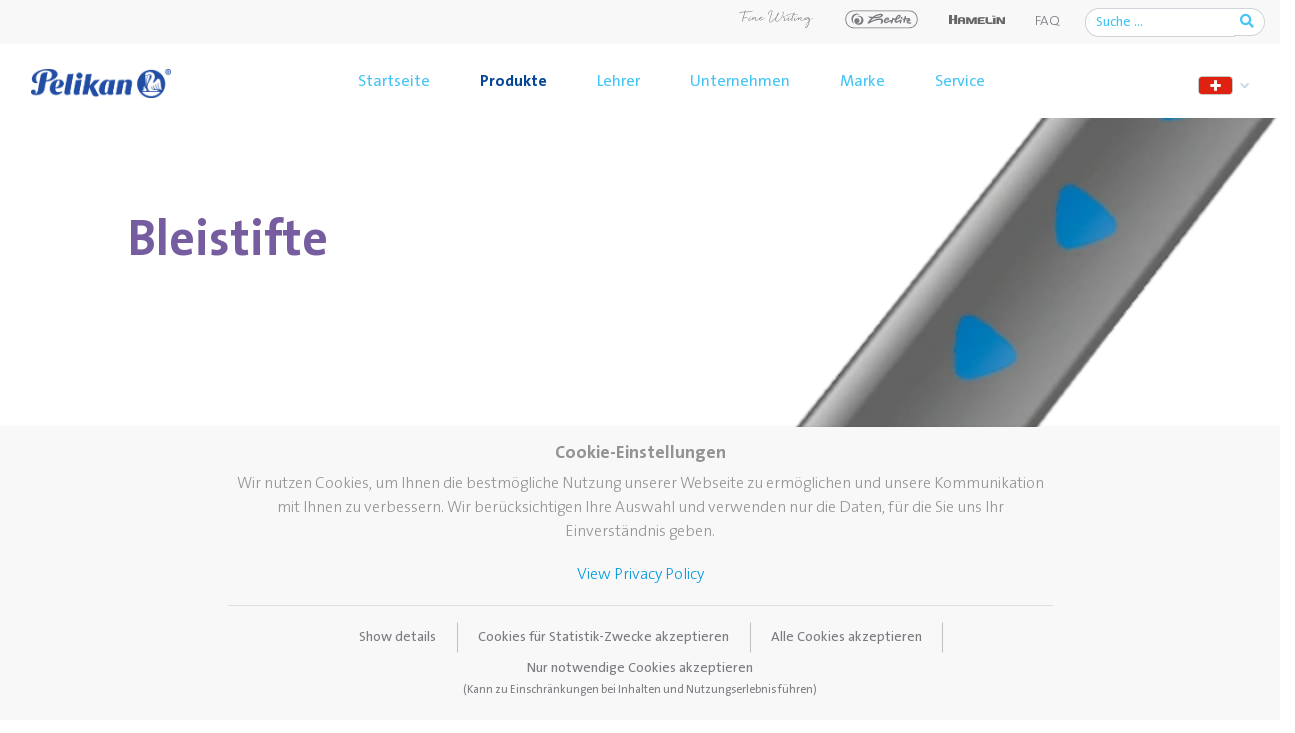

--- FILE ---
content_type: text/html; charset=utf-8
request_url: https://www.pelikan.com/de-ch/produkte/schreiben/2384-bleistifte.html
body_size: 87218
content:
<!DOCTYPE html>
<html xmlns="http://www.w3.org/1999/xhtml" xml:lang="de-ch" lang="de-ch" dir="ltr">
<head>

    <meta charset="utf-8">
    <meta name="viewport" content="width=device-width, initial-scale=1, shrink-to-fit=no">
        <base href="https://www.pelikan.com/de-ch/produkte/schreiben/2384-bleistifte.html" />
	<meta http-equiv="content-type" content="text/html; charset=utf-8" />
	<meta name="og:description" content="Bleistifte&amp;nbsp;

Bleistifte sind aus unserem Alltag nicht mehr wegzudenken. Wir haben diese wichtigen Werkzeuge in den unterschiedlichsten Ausführungen, Designs und Härtegrade im Sortiment


&amp;nbsp;" />
	<meta name="og:image" content="https://www.www.pelikan.com/images/category/writing/product/subcategory/pencil.webp" />
	<meta name="og:type" content="website" />
	<meta name="og:site_name" content="Pelikan" />
	<meta name="og:locale" content="de-ch" />
	<meta name="og:title" content="Bleistifte - Pelikan" />
	<meta name="og:url" content="https://www.pelikan.com/de-ch/produkte/schreiben/2384-bleistifte.html" />
	<meta name="description" content="Pelikan - a strong brand at your side. Edles Schreiben Design Schreibgeräte Schreiben Malen &amp; Basteln Büroprodukte Ersatzteile &amp; Zubehör Twist Lehrer-Portal Pelikan Group..." />
	<title>Bleistifte - Pelikan</title>
	<link href="/de-ch/produkte/schreiben/2384-bleistifte.feed?type=rss" rel="alternate" type="application/rss+xml" title="RSS 2.0" />
	<link href="/de-ch/produkte/schreiben/2384-bleistifte.feed?type=atom" rel="alternate" type="application/atom+xml" title="Atom 1.0" />
	<link href="https://www.pelikan.com/fr-lu/produits/coloriage-peinture/fournitures-et-accessoires-de-coloriage/3274-pinceaux.html" rel="alternate" hreflang="fr-LU" />
	<link href="https://www.pelikan.com/de/produkte/malen/4087-pinsel.html" rel="alternate" hreflang="de-DE" />
	<link href="https://www.pelikan.com/fr-ch/produits/coloriage-peinture/fournitures-et-accessoires-de-coloriage/3357-pinceaux.html" rel="alternate" hreflang="fr-CH" />
	<link href="https://www.pelikan.com/cs/produkty/psani/1721-tuzky.html" rel="alternate" hreflang="cs-CZ" />
	<link href="https://www.pelikan.com/nl-be/producten-nl-be/kleuren-schilderen/kleurbenodigdheden-accessoires/3446-penselen.html" rel="alternate" hreflang="nl-BE" />
	<link href="https://www.pelikan.com/de-ch/produkte/schreiben/2384-bleistifte.html" rel="alternate" hreflang="de-CH" />
	<link href="https://www.pelikan.com/de-at/produkte/schreiben/2457-bleistifte.html" rel="alternate" hreflang="de-AT" />
	<link href="https://www.pelikan.com/fr-be/produits/coloriage-peinture/fournitures-et-accessoires-de-coloriage/3135-pinceaux.html" rel="alternate" hreflang="fr-BE" />
	<link href="https://www.pelikan.com/co/productos/escritura/1431-lapices-de-grafito.html" rel="alternate" hreflang="es-CO" />
	<link href="https://www.pelikan.com/es/productos/escritura/417-lapices.html" rel="alternate" hreflang="es-ES" />
	<link href="https://www.pelikan.com/fr/produits/ecriture/3189-crayons.html" rel="alternate" hreflang="fr-FR" />
	<link href="https://www.pelikan.com/it/prodotti/colorare-e-dipingere/articoli-e-accessori-per-colorare/1882-pennelli.html" rel="alternate" hreflang="it-IT" />
	<link href="https://www.pelikan.com/hu/termekek/iroszerek/1651-ceruzak.html" rel="alternate" hreflang="hu-HU" />
	<link href="https://www.pelikan.com/nl/producten/kleuren-schilderen/kleurbenodigdheden-accessoires/3515-penselen.html" rel="alternate" hreflang="nl-NL" />
	<link href="https://www.pelikan.com/pl/products-pl/artykuly-pismienne/2067-olowki.html" rel="alternate" hreflang="pl-PL" />
	<link href="https://www.pelikan.com/ro/produse/instrumente-de-scris/2546-creioane.html" rel="alternate" hreflang="ro-RO" />
	<link href="https://www.pelikan.com/ae/products-ae/writing/593-pencils.html" rel="alternate" hreflang="en-AE" />
	<link href="/templates/pelikan/favicon.ico" rel="shortcut icon" type="image/vnd.microsoft.icon" />
	<link href="https://www.pelikan.com/de-ch/search.opensearch?id=2384" rel="search" title="Suchen Pelikan" type="application/opensearchdescription+xml" />
	<link href="/plugins/system/jce/css/content.css?badb4208be409b1335b815dde676300e" rel="stylesheet" type="text/css" />
	<link href="/modules/mod_ext_owl_carousel_images/sl/assets/owl.carousel.min.css" rel="stylesheet" type="text/css" />
	<link href="/modules/mod_ext_owl_carousel_images/sl/assets/owl.theme.default.min.css" rel="stylesheet" type="text/css" />
	<link href="https://cdnjs.cloudflare.com/ajax/libs/font-awesome/5.15.2/css/all.min.css" rel="stylesheet" type="text/css" />
	<link href="https://cdn.jsdelivr.net/gh/fancyapps/fancybox@3.5.7/dist/jquery.fancybox.min.css" rel="stylesheet" type="text/css" />
	<link href="/templates/pelikan/css/bootstrap.min.css" rel="stylesheet" type="text/css" />
	<link href="https://unpkg.com/aos@2.3.1/dist/aos.css" rel="stylesheet" type="text/css" />
	<link href="/templates/pelikan/css/company_master.css?v_002" rel="stylesheet" type="text/css" />
	<link href="/templates/pelikan/css/master.css?v_001" rel="stylesheet" type="text/css" />
	<link href="/templates/pelikan/css/tools.css?v_004" rel="stylesheet" type="text/css" />
	<link href="/templates/pelikan/css/cookies.css?efd8a57f54b0ae5fb1c504522928f152" rel="stylesheet" type="text/css" />
	<link href="/media/plg_system_eprivacy/css/definitions.min.css?efd8a57f54b0ae5fb1c504522928f152" rel="stylesheet" type="text/css" />
	<script type="application/json" class="joomla-script-options new">{"csrf.token":"aec90476281654133a021745ad48a89a","system.paths":{"root":"","base":""},"joomla.jtext":{"PLG_SYS_EPRIVACY_JSMESSAGE":"By clicking OK, you are accepting cookies.","PLG_SYS_EPRIVACY_MESSAGE":"<h4>Cookie-Einstellungen<\/h4><p>Wir nutzen Cookies, um Ihnen die bestm\u00f6gliche Nutzung unserer Webseite zu erm\u00f6glichen und unsere Kommunikation mit Ihnen zu verbessern. Wir ber\u00fccksichtigen Ihre Auswahl und verwenden nur die Daten, f\u00fcr die Sie uns Ihr Einverst\u00e4ndnis geben.<\/p>","PLG_SYS_EPRIVACY_TH_COOKIENAME":"Cookie Name","PLG_SYS_EPRIVACY_TH_COOKIEDOMAIN":"Domain","PLG_SYS_EPRIVACY_TH_COOKIEDESCRIPTION":"Description","PLG_SYS_EPRIVACY_TD_SESSIONCOOKIE":"Session Cookie","PLG_SYS_EPRIVACY_TD_SESSIONCOOKIE_DESC":"The session cookie is required for authentication, preference tracking, and other necessary functions to fully engage with this website.  The name of the session cookie is randomly generated.","PLG_SYS_EPRIVACY_POLICYTEXT":"View Privacy Policy","PLG_SYS_EPRIVACY_LAWLINK_TEXT":"View e-Privacy Directive Documents","PLG_SYS_EPRIVACY_GDPRLINK_TEXT":"View GDPR Documents","PLG_SYS_EPRIVACY_AGREE":"Alle Cookies akzeptieren","PLG_SYS_EPRIVACY_DECLINE":"I decline","PLG_SYS_EPRIVACY_CONFIRMUNACCEPT":"Performing this action will remove all cookies set by this website.  Third party cookies will no longer communicate to their parent sites, but cannot be removed by this website and must be removed by other means.\n\nAre you sure you want to disable and remove cookies?"},"plg_system_eprivacy":{"displaytype":"ribbon","autoopen":true,"accepted":false,"root":"\/index.php","cookies":{"sessioncookie":false,"accepted":[]},"cookie":{"domain":".www.pelikan.com","path":null},"loginlinks":[],"country":"not detected","cookieregex":[],"policyurl":"\/de-ch\/pelikan\/privacy-policy.html","policytarget":"_blank","agreeclass":"","declineclass":"","lawlink":["https:\/\/eur-lex.europa.eu\/LexUriServ\/LexUriServ.do?uri=CELEX:32002L0058:DE:NOT","https:\/\/eur-lex.europa.eu\/legal-content\/DE\/TXT\/HTML\/?uri=CELEX:32016R0679"]}}</script>
	<script src="/media/jui/js/jquery.min.js?efd8a57f54b0ae5fb1c504522928f152" type="text/javascript"></script>
	<script src="/media/jui/js/jquery-noconflict.js?efd8a57f54b0ae5fb1c504522928f152" type="text/javascript"></script>
	<script src="/media/jui/js/jquery-migrate.min.js?efd8a57f54b0ae5fb1c504522928f152" type="text/javascript"></script>
	<script src="/media/system/js/caption.js?efd8a57f54b0ae5fb1c504522928f152" type="text/javascript"></script>
	<script src="/templates/pelikan/js/popper.min.js" type="text/javascript"></script>
	<script src="/templates/pelikan/js/bootstrap.min.js" type="text/javascript"></script>
	<script src="https://unpkg.com/aos@2.3.1/dist/aos.js" type="text/javascript"></script>
	<script src="https://cdn.jsdelivr.net/npm/sweetalert2@10" type="text/javascript"></script>
	<script src="https://cdn.jsdelivr.net/gh/fancyapps/fancybox@3.5.7/dist/jquery.fancybox.min.js" type="text/javascript"></script>
	<script src="/modules/mod_ext_owl_carousel_images/sl/owl.carousel.min.js" type="text/javascript"></script>
	<script src="/templates/pelikan/js/libs/mask/inputmask.min.js" type="text/javascript"></script>
	<script src="/templates/pelikan/js/libs/mask/bindings/inputmask.binding.min.js" type="text/javascript"></script>
	<script src="/templates/pelikan/js/master.min.js?v_002" type="text/javascript"></script>
	<script src="/media/plg_system_eprivacy/js/base64.min.js?efd8a57f54b0ae5fb1c504522928f152" type="text/javascript"></script>
	<script src="/media/plg_system_eprivacy/js/eprivacy.class.min.js?efd8a57f54b0ae5fb1c504522928f152" type="text/javascript"></script>
	<script src="/media/system/js/core.js?efd8a57f54b0ae5fb1c504522928f152" type="text/javascript"></script>
	<script src="/media/jui/js/jquery.autocomplete.min.js" type="text/javascript"></script>
	<!--[if lt IE 9]><script src="/media/system/js/html5fallback.js?efd8a57f54b0ae5fb1c504522928f152" type="text/javascript"></script><![endif]-->
	<script type="text/javascript">
jQuery(window).on('load',  function() {
				new JCaption('img.caption');
			});
jQuery(document).ready(function() {
	var value, searchword = jQuery('#mod-i-search-bottom');

		// Set the input value if not already set.
		if (!searchword.val())
		{
			searchword.val('Suche ...');
		}

		// Get the current value.
		value = searchword.val();

		// If the current value equals the default value, clear it.
		searchword.on('focus', function()
		{	var el = jQuery(this);
			if (el.val() === 'Suche ...')
			{
				el.val('');
			}
		});

		// If the current value is empty, set the previous value.
		searchword.on('blur', function()
		{	var el = jQuery(this);
			if (!el.val())
			{
				el.val(value);
			}
		});

		jQuery('#_modSearchBottomForm').on('submit', function(e){
			e.stopPropagation();
			var advanced = jQuery('#mod-result-search-bottom');
			// Disable select boxes with no value selected.
			if ( advanced.length)
			{
				advanced.find('select').each(function(index, el) {
					var el = jQuery(el);
					if(!el.val()){
						el.attr('disabled', 'disabled');
					}
				});
			}
		});
	var suggest = jQuery('#mod-i-search-bottom').autocomplete({
		serviceUrl: '/de-ch/component/finder/?task=suggestions.suggest&format=json&tmpl=component',
		paramName: 'q',
		minChars: 1,
		maxHeight: 400,
		width: 280,
		zIndex: 9999,
		deferRequestBy: 500
	});});
	</script>

            <script async src="https://www.googletagmanager.com/gtag/js?id=G-MPTMKLQT4X"></script>
<script>
window.dataLayer = window.dataLayer || [];
function gtag(){dataLayer.push(arguments);}
gtag('js', new Date());
gtag('config', 'G-MPTMKLQT4X');
</script></head>
<body class="schreiben page-content view-category task-none _full_width itemid-2180" data-ipiso="0">
<div id="_main-nav-top" class="fixed-top">
    <div class="container-fluid bg_ligtop">
        <div class="row justify-content-end">
                            <div class="col-sm-7">
                    <div class="nav-landings d-none">
                        <nav class="nav">
                                                            <li class=""><a href="/de-ch/eco.html" title="content of Eco">Eco</a> </li>
                                                    </nav>
                    </div>
                </div>
                        <div class="col-sm-6">
                <div class="pt-1 pb-1 d-flex">
                                            <div class="ml-auto text-right" id="_tNvs">
                            <div id="_mdtNvs">
                                

<div class="custom "  >
	<div id="_topNavSpecial">
<ul class="top_navs_specials">
<li class=""><a href="https://www.pelikan-passion.com/int/" target="_blank" rel="noopener" class="_externalTopLinkImg"> <img src="/images/logos/logo_FineWrittin_gray.svg" alt="Pelikan Passion" width="75" style="max-width: 75px; height: auto;" /> </a></li>
<li class=""><a href="https://www.herlitz.de" target="_blank" rel="noopener" class="_externalTopLinkImg"> <!--<span>Visit</span>--> <img src="/images/icons/herlitz_logo_original.svg" alt="Hertliz" width="75" style="max-width: 75px; height: auto;" /></a></li>
<li class=""><a href="http://www.hamelinbrands.com/" target="_blank" rel="noopener" class="_externalTopLinkImg"><img src="/images/logos/logo_hamelin.png" alt="Hammelin" width="56" class="_hm_logo" style="max-width: 56px; height: auto;" /></a></li>
<li class="d-none"><a href="#">Help</a></li>
<li class="mt-1"><a href="/service-scheweiz/faq.html">FAQ</a></li>
</ul>
<div class="_topSpSocial"><a href="https://www.facebook.com/pelikan.de" target="_blank" rel="noopener" class="_zoom_link"><span><i class="fab fa-facebook-f"></i></span></a> <a href="https://www.instagram.com/pelikan_deutschland/" target="_blank" rel="noopener" class="_zoom_link"><span><i class="fab fa-instagram"></i></span></a> <a href="http://www.youtube.com/user/ThePelikanClips" target="_blank" rel="noopener" class="_zoom_link"><span><i class="fab fa-youtube"></i></span></a></div>
</div></div>

                            </div>

                        </div>
                                                                <div class="my-auto">
                            <div id="_topSearch">
                                <div id="_modSearch">
                                    <div class="search mode_searchs ">
	<form action="/de-ch/component/search/" method="post" role="search" class="_topModSearchFinder">
			<div class="input-group mb-0">
					<input class="form-control m-0" name="searchword" placeholder="Suche ..." type="search" maxlength="200" aria-label="Suchen ..." aria-describedby="searchTriggerButton">
					<div class="input-group-append">
							<button class="btn btn-outline-secondary" type="submit" id="searchTriggerButton" onclick="this.form.searchword.focus();"><i class="fas fa-search">&nbsp;</i></button>
					</div>
			</div>
		<input type="hidden" name="task" value="search" />
		<input type="hidden" name="option" value="com_search" />
		<input type="hidden" name="Itemid" value="2628" />
	</form>
</div>

                                </div>
                            </div>
                        </div>
                                    </div>
            </div>
        </div>
    </div>
    <nav class="main_navbar navbar navbar-expand-lg  navbar-light bg-white">
        <div class="container-fluid">
            <div class="navbar-brand mr-auto mr-lg-0">			<div class="moduletable">
						

<div class="custom "  >
	<a href="/index.php"><img src="/images/logos/b_logo_r.png" alt="Logo - Pelikan" width="140" height="auto" /></a></div>
		</div>
	</div>
            <div id="_flags_mob"></div>
            <button class="navbar-toggler p-0 border-0" type="button" data-toggle="offcanvas">
                <span class="navbar-toggler-icon"></span>
            </button>

            <div class="navbar-collapse offcanvas-collapse" id="mainNav">
                <div id="_bottomSearch"></div>
                		<ul class="menu navbar-nav mx-auto " >
										
														<li class="nav-item item-2272 ">
										<a class="nav-link" href="/de-ch/" >Startseite</a>
								</li>
						
										
														<li class="nav-item item-2179 deeper parent dropdown has-megamenu  active">
										<a href="#" class="nav-link dropdown-toggle" data-toggle="dropdown" aria-expanded="false">Produkte</a>
										<div class="dropdown-menu megamenu">
												<ul class="nav-child sub_level1">
																																																																<li class="nav-item item-2180  active">
																				<a class="nav-link" href="/de-ch/produkte/schreiben.html">Schreiben</a>
																				<ul class="nav-child sub_level2 ">
																																																																						<li class="nav-item item-2181 ">
																										<a class="nav-link" href="/de-ch/produkte/schreiben.html#fuellhalter" >Füllhalter</a>
																																																		</li>
																																																																						<li class="nav-item item-2182 ">
																										<a class="nav-link" href="/de-ch/produkte/schreiben.html#kugelschreiber" >Kugelschreiber</a>
																																																		</li>
																																																																						<li class="nav-item item-2183 ">
																										<a class="nav-link" href="/de-ch/produkte/schreiben.html#tintenroller-fineliner" >Tintenroller &amp; Fineliner</a>
																																																		</li>
																																																																						<li class="nav-item item-2184 ">
																										<a class="nav-link" href="/de-ch/produkte/schreiben.html#textmarker" >Textmarker</a>
																																																		</li>
																																																																						<li class="nav-item item-2185 ">
																										<a class="nav-link" href="/de-ch/produkte/schreiben.html#marker" >Marker</a>
																																																		</li>
																																																																						<li class="nav-item item-2186 ">
																										<a class="nav-link" href="/de-ch/produkte/schreiben.html#bleistifte" >Bleistifte </a>
																																																		</li>
																																																																						<li class="nav-item item-2187 ">
																										<a class="nav-link" href="/de-ch/produkte/schreiben/verbrauchsmaterial-zubehoer.html" >Zubehör</a>
																																																		</li>
																																										</ul>
																		</li>
																
																																																																<li class="nav-item item-2188 ">
																				<a class="nav-link" href="/de-ch/produkte/faerben-malen.html">Malen</a>
																				<ul class="nav-child sub_level2 ">
																																																																						<li class="nav-item item-2189 ">
																										<a class="nav-link" href="/de-ch/produkte/faerben-malen.html#farbkaesten" >Farbkästen</a>
																																																		</li>
																																																																						<li class="nav-item item-2190 ">
																										<a class="nav-link" href="/de-ch/produkte/faerben-malen.html#farbstifte " >Farbstifte </a>
																																																		</li>
																																																																						<li class="nav-item item-2191 ">
																										<a class="nav-link" href="/de-ch/produkte/faerben-malen.html#fasermaler" >Fasermaler</a>
																																																		</li>
																																																																						<li class="nav-item item-2192 ">
																										<a class="nav-link" href="/de-ch/produkte/faerben-malen.html#wachsmalstifte" >Wachsmalstifte</a>
																																																		</li>
																																																																						<li class="nav-item item-2193 ">
																										<a class="nav-link" href="/de-ch/produkte/faerben-malen.html#tempera" >Tempera</a>
																																																		</li>
																																																																						<li class="nav-item item-2194 ">
																										<a class="nav-link" href="/de-ch/produkte/faerben-malen/verbrauchsmaterial-zubehoer.html" >Zubehör</a>
																																																		</li>
																																										</ul>
																		</li>
																
																																																																<li class="nav-item item-2199 ">
																				<a class="nav-link" href="/de-ch/produkte/basteln.html">Basteln</a>
																				<ul class="nav-child sub_level2 ">
																																																																						<li class="nav-item item-2200 ">
																										<a class="nav-link" href="/de-ch/produkte/basteln.html#scheren" >Scheren</a>
																																																		</li>
																																																																						<li class="nav-item item-2201 ">
																										<a class="nav-link" href="/de-ch/produkte/basteln.html#knete" >Knete</a>
																																																		</li>
																																																																						<li class="nav-item item-2202 ">
																										<a class="nav-link" href="/de-ch/produkte/basteln.html#bastelpapier" >Bastelpapier</a>
																																																		</li>
																																																																						<li class="nav-item item-2728 ">
																										<a class="nav-link" href="/de-ch/produkte/basteln/kreativfabrik.html" >Kreativfabrik</a>
																																																		</li>
																																										</ul>
																		</li>
																
																																																																<li class="nav-item item-2203 ">
																				<a class="nav-link" href="/de-ch/produkte/kleben.html">Kleben</a>
																				<ul class="nav-child sub_level2 ">
																																																																						<li class="nav-item item-2204 ">
																										<a class="nav-link" href="/de-ch/produkte/kleben.html#klebestift" >Klebestift</a>
																																																		</li>
																																																																						<li class="nav-item item-2205 ">
																										<a class="nav-link" href="/de-ch/produkte/kleben.html#fluessigkleber" >Flüssigkleber</a>
																																																		</li>
																																																																						<li class="nav-item item-2206 ">
																										<a class="nav-link" href="/de-ch/produkte/kleben.html#kontaktkleber" >Kontaktkleber</a>
																																																		</li>
																																										</ul>
																		</li>
																
																																																																<li class="nav-item item-2207 ">
																				<a class="nav-link" href="/de-ch/produkte/korrigieren-radieren.html">Korrigieren &amp; Radieren</a>
																				<ul class="nav-child sub_level2 ">
																																																																						<li class="nav-item item-2208 ">
																										<a class="nav-link" href="/de-ch/produkte/korrigieren-radieren.html#korrekturmittel" >Korrekturmittel</a>
																																																		</li>
																																																																						<li class="nav-item item-2209 ">
																										<a class="nav-link" href="/de-ch/produkte/korrigieren-radieren.html#radiergummis" >Radiergummis</a>
																																																		</li>
																																										</ul>
																		</li>
																
																																																																<li class="nav-item item-2210 ">
																				<a class="nav-link" href="/de-ch/produkte/schule.html">Schule</a>
																				<ul class="nav-child sub_level2 ">
																																																																						<li class="nav-item item-2211 ">
																										<a class="nav-link" href="/de-ch/produkte/schule.html#schul-spiralbloecke" >Schul- &amp; Spiralblöcke</a>
																																																		</li>
																																																																						<li class="nav-item item-2212 ">
																										<a class="nav-link" href="/de-ch/produkte/schule.html#zirkel" >Zirkel </a>
																																																		</li>
																																																																						<li class="nav-item item-2213 ">
																										<a class="nav-link" href="/de-ch/produkte/schule.html#zeichengeraete" >Zeichengeräte</a>
																																																		</li>
																																										</ul>
																		</li>
																
																																																																<li class="nav-item item-2641 ">
																				<a class="nav-link" href="/de-ch/produkte/griffix.html" >griffix®</a>
																		</li>
																
																																																																<li class="nav-item item-2729 ">
																				<a class="nav-link" href="/de-ch/produkte/pelikan-eco.html" >Pelikan eco</a>
																		</li>
																
																																																																<li class="nav-item item-2214 ">
																				<a class="nav-link" href="/de-ch/produkte/buero.html">Büro </a>
																				<ul class="nav-child sub_level2 ">
																																																																						<li class="nav-item item-2215 ">
																										<a class="nav-link" href="/de-ch/produkte/buero.html#stempelkissen-farben" >Stempelkissen &amp; Stempelfarbe</a>
																																																		</li>
																																																																						<li class="nav-item item-2216 ">
																										<a class="nav-link" href="/de-ch/produkte/buero.html#siegellack-signierkreiden" >Siegellack &amp; Signierkreide</a>
																																																		</li>
																																																																						<li class="nav-item item-2217 ">
																										<a class="nav-link" href="/de-ch/produkte/buero.html#durchschreibe-kohlepapier" >Durchschreibe- &amp; Kohlepapier</a>
																																																		</li>
																																																																						<li class="nav-item item-2218 ">
																										<a class="nav-link" href="/de-ch/produkte/buero/zubehoer.html" >Zubehör</a>
																																																		</li>
																																										</ul>
																		</li>
																
																																																																<li class="nav-item item-2195 ">
																				<a class="nav-link" href="/de-ch/produkte/design-schreibgeraete.html">Design Schreibgeräte</a>
																				<ul class="nav-child sub_level2 ">
																																																																						<li class="nav-item item-2196 ">
																										<a class="nav-link" href="/de-ch/produkte/design-schreibgeraete/snap.html" >Snap®</a>
																																																		</li>
																																																																						<li class="nav-item item-2197 ">
																										<a class="nav-link" href="/de-ch/produkte/design-schreibgeraete/jazz.html" >Jazz®</a>
																																																		</li>
																																																																						<li class="nav-item item-2730 ">
																										<a class="nav-link" href="/de-ch/produkte/design-schreibgeraete/ineo.html" >Ineo®</a>
																																																		</li>
																																																																						<li class="nav-item item-2198 ">
																										<a class="nav-link" href="/de-ch/produkte/design-schreibgeraete/pura.html" >Pura®</a>
																																																		</li>
																																										</ul>
																		</li>
																
																																																																<li class="nav-item item-2219 ">
																				<a class="nav-link" href="https://www.pelikan-passion.com/int/" >Edles Schreiben</a>
																		</li>
																
																										</ul>
										</div>

								</li>
						
										
														<li class="nav-item item-2220 deeper parent dropdown has-megamenu ">
										<a href="/de-ch/lehrer.html" class="nav-link dropdown-toggle" data-toggle="dropdown" aria-expanded="false">Lehrer</a>
										<div class="dropdown-menu megamenu">
												<ul class="nav-child sub_level1">
																																																																<li class="nav-item item-2221 ">
																				<a class="nav-link" href="/de-ch/lehrer/schreibenlernen.html" >Schreibenlernen</a>
																		</li>
																
																																																																<li class="nav-item item-2222 ">
																				<a class="nav-link" href="/de-ch/lehrer/kunstunterricht.html" >Kunstunterricht</a>
																		</li>
																
																																																																<li class="nav-item item-2225 ">
																				<a class="nav-link" href="/de-ch/lehrer/downloads.html" >Downloads</a>
																		</li>
																
																																																																<li class="nav-item item-2226 ">
																				<a class="nav-link" href="/de-ch/service-schweiz/newsletter.html?nl=52" >Lehrer-Info Newsletter</a>
																		</li>
																
																										</ul>
										</div>

								</li>
						
										
														<li class="nav-item item-2228 deeper parent dropdown has-megamenu ">
										<a href="/de-ch/unternehmen.html" class="nav-link dropdown-toggle" data-toggle="dropdown" aria-expanded="false">Unternehmen</a>
										<div class="dropdown-menu megamenu">
												<ul class="nav-child sub_level1">
																																																																<li class="nav-item item-2229 ">
																				<a class="nav-link" href="/de-ch/unternehmen/pelikan-group.html" >Pelikan Group</a>
																		</li>
																
																																																																<li class="nav-item item-2230 ">
																				<a class="nav-link" href="/de-ch/unternehmen/pelikan-group-weltweit.html" >Pelikan Group weltweit</a>
																		</li>
																
																																																																<li class="nav-item item-2231 ">
																				<a class="nav-link" href="/de-ch/unternehmen/mission-vision-werte.html" >Mission, Vision &amp; Werte</a>
																		</li>
																
																																																																<li class="nav-item item-2232 ">
																				<a class="nav-link" href="/de-ch/unternehmen/nachhaltigkeit.html" >Nachhaltigkeit</a>
																		</li>
																
																																																																<li class="nav-item item-2233 ">
																				<a class="nav-link" href="/de-ch/unternehmen/pelikan-tintenturm.html" >Pelikan TintenTurm</a>
																		</li>
																
																										</ul>
										</div>

								</li>
						
										
														<li class="nav-item item-2236 deeper parent dropdown has-megamenu ">
										<a href="/de-ch/marke.html" class="nav-link dropdown-toggle" data-toggle="dropdown" aria-expanded="false">Marke</a>
										<div class="dropdown-menu megamenu">
												<ul class="nav-child sub_level1">
																																																																<li class="nav-item item-2237 ">
																				<a class="nav-link" href="/de-ch/marke/unsere-geschichte.html" >Unsere Geschichte</a>
																		</li>
																
																																																																<li class="nav-item item-2238 ">
																				<a class="nav-link" href="/de-ch/marke/die-marke-pelikan.html" >Die Marke Pelikan</a>
																		</li>
																
																										</ul>
										</div>

								</li>
						
										
														<li class="nav-item item-2242 deeper parent dropdown has-megamenu ">
										<a href="#" class="nav-link dropdown-toggle" data-toggle="dropdown" aria-expanded="false">Service</a>
										<div class="dropdown-menu megamenu">
												<ul class="nav-child sub_level1">
																																																																<li class="nav-item item-2243 ">
																				<a class="nav-link" href="/de-ch/service-schweiz/kontakt.html" >Kontakt</a>
																		</li>
																
																																																																<li class="nav-item item-2244 ">
																				<a class="nav-link" href="/de-ch/service-schweiz/newsletter.html" >Newsletter</a>
																		</li>
																
																																																																<li class="nav-item item-2245 ">
																				<a class="nav-link" href="/de-ch/service-schweiz/der-pelikan-fleckendoktor.html" >Der Pelikan Fleckendoktor</a>
																		</li>
																
																																																																<li class="nav-item item-2247 ">
																				<a class="nav-link" href="/de-ch/service-schweiz/kataloge.html" >Kataloge</a>
																		</li>
																
																																																																<li class="nav-item item-2248 ">
																				<a class="nav-link" href="https://mam.pelikan.com/mam/de/pelikan/" target="_blank">Mediendatenbank</a>
																		</li>
																
																																																																<li class="nav-item item-2250 ">
																				<a class="nav-link" href="/de-ch/service-schweiz/pressecenter.html" >Pressecenter</a>
																		</li>
																
																																																																<li class="nav-item item-2252 ">
																				<a class="nav-link" href="/de-ch/service-schweiz/faq.html" >FAQ</a>
																		</li>
																
																										</ul>
										</div>

								</li>
						
				

		</ul>


                
                    <div class="ml-sm-2 _navTools">

                        <div class="ml-sm-auto" id="_fgmT">
                            <div id="_flags_desk">
                                
<div class="mod-languages">
    
          <div class="btn-group _countrySelect">
                                                                                                                                                                                                                                                              <a href="#_languagesPagePop" id="_lpOpener">
                <span class="caret"></span>
                                      &nbsp;<img src="/media/mod_languages/images/de_ch.gif" alt="" />                    <svg x="0px" y="0px" width="15px" height="15px" viewBox="0 0 15 15" role="img" alt="icono de flecha" aria-label="icono de flecha" style="transform: scale(-1); transform-origin: center center 0px;" class="expand-icon"><path fill="none" stroke="#064696" stroke-linecap="round" stroke-linejoin="round" d="M3.86 1.587l7.5 6.458-7.5 6.667"></path></svg>
                                </a>
                                                                                                                                                                                                                                                                                                                                                                              </div>


      <div class="_modalsLanguage" style="display: none;">
        <div class="_lpContent">
          <div class="_lpHeader">
            <a href="#close" class="_lpClosed"><i class="fa fa-times"></i></a>
            <h4 class="text-blue-flex">Change Languages</h4>

          </div>
          <div class="_lpBody">
            <br>
            <div class="d-nonef">
                                                        <h2 class="text-blue my-3 py-2">International</h2>
                        
                    <div class="_languagePageList row">
                                                                              <div class="col-sm-4 py-3 ">
                            <div class="d-flex">
                              <div class="py-2 flex-fill" style="max-width: 51px;">

                                                                        <img src="/media/mod_languages/images/en_gb.gif" alt="" />                                  
                              </div>
                              <div class="p-2 flex-fill">
                                                                  <a href="/int/products/writing.html" role="button"  >
                                    International                                                                    </a>

                              </div>
                            </div>
                          </div>
                                            </div>
                    <hr>

                                        <h2 class="text-blue my-3 py-2">Europe</h2>
                        
                    <div class="_languagePageList row">
                                                                              <div class="col-sm-4 py-3 ">
                            <div class="d-flex">
                              <div class="py-2 flex-fill" style="max-width: 51px;">

                                                                        <img src="/media/mod_languages/images/nl_BE.gif" alt="" />                                  
                              </div>
                              <div class="p-2 flex-fill">
                                                                  <a href="/nl-be/producten-nl-be/kleuren-schilderen/kleurbenodigdheden-accessoires/3446-penselen.html" role="button"  >
                                    Belgien                                                                          <small class="pt-0 mt-0 mb-1">(NL)</small>
                                                                    </a>

                              </div>
                            </div>
                          </div>
                                                                              <div class="col-sm-4 py-3 ">
                            <div class="d-flex">
                              <div class="py-2 flex-fill" style="max-width: 51px;">

                                                                        <img src="/media/mod_languages/images/belg.gif" alt="" />                                  
                              </div>
                              <div class="p-2 flex-fill">
                                                                  <a href="/fr-be/produits/coloriage-peinture/fournitures-et-accessoires-de-coloriage/3135-pinceaux.html" role="button"  >
                                    Belgien                                                                          <small class="pt-0 mt-0 mb-1">(FR)</small>
                                                                    </a>

                              </div>
                            </div>
                          </div>
                                                                              <div class="col-sm-4 py-3 ">
                            <div class="d-flex">
                              <div class="py-2 flex-fill" style="max-width: 51px;">

                                                                        <img src="/media/mod_languages/images/de_de.gif" alt="" />                                  
                              </div>
                              <div class="p-2 flex-fill">
                                                                  <a href="/de/produkte/malen/4087-pinsel.html" role="button"  >
                                    Deutschland                                                                    </a>

                              </div>
                            </div>
                          </div>
                                                                              <div class="col-sm-4 py-3 ">
                            <div class="d-flex">
                              <div class="py-2 flex-fill" style="max-width: 51px;">

                                                                        <img src="/media/mod_languages/images/fr_fr.gif" alt="" />                                  
                              </div>
                              <div class="p-2 flex-fill">
                                                                  <a href="/fr/produits/ecriture/3189-crayons.html" role="button"  >
                                    Frankreich                                                                    </a>

                              </div>
                            </div>
                          </div>
                                                                              <div class="col-sm-4 py-3 ">
                            <div class="d-flex">
                              <div class="py-2 flex-fill" style="max-width: 51px;">

                                                                        <img src="/media/mod_languages/images/el_gr.gif" alt="" />                                  
                              </div>
                              <div class="p-2 flex-fill">
                                                                  <a href="/int/" role="button"  >
                                    Griechenland                                                                    </a>

                              </div>
                            </div>
                          </div>
                                                                              <div class="col-sm-4 py-3 ">
                            <div class="d-flex">
                              <div class="py-2 flex-fill" style="max-width: 51px;">

                                                                        <img src="/media/mod_languages/images/it_it.gif" alt="" />                                  
                              </div>
                              <div class="p-2 flex-fill">
                                                                  <a href="/it/prodotti/colorare-e-dipingere/articoli-e-accessori-per-colorare/1882-pennelli.html" role="button"  >
                                    Italien                                                                    </a>

                              </div>
                            </div>
                          </div>
                                                                              <div class="col-sm-4 py-3 ">
                            <div class="d-flex">
                              <div class="py-2 flex-fill" style="max-width: 51px;">

                                                                        <img src="/media/mod_languages/images/fr_lu.gif" alt="" />                                  
                              </div>
                              <div class="p-2 flex-fill">
                                                                  <a href="/fr-lu/produits/coloriage-peinture/fournitures-et-accessoires-de-coloriage/3274-pinceaux.html" role="button"  >
                                    Luxemburg                                                                    </a>

                              </div>
                            </div>
                          </div>
                                                                              <div class="col-sm-4 py-3 ">
                            <div class="d-flex">
                              <div class="py-2 flex-fill" style="max-width: 51px;">

                                                                        <img src="/media/mod_languages/images/nl_NL.gif" alt="" />                                  
                              </div>
                              <div class="p-2 flex-fill">
                                                                  <a href="/nl/producten/kleuren-schilderen/kleurbenodigdheden-accessoires/3515-penselen.html" role="button"  >
                                    Niederlande                                                                    </a>

                              </div>
                            </div>
                          </div>
                                                                              <div class="col-sm-4 py-3 ">
                            <div class="d-flex">
                              <div class="py-2 flex-fill" style="max-width: 51px;">

                                                                        <img src="/media/mod_languages/images/de_at.gif" alt="" />                                  
                              </div>
                              <div class="p-2 flex-fill">
                                                                  <a href="/de/" role="button"  >
                                    Österreich                                                                    </a>

                              </div>
                            </div>
                          </div>
                                                                              <div class="col-sm-4 py-3 ">
                            <div class="d-flex">
                              <div class="py-2 flex-fill" style="max-width: 51px;">

                                                                        <img src="/media/mod_languages/images/pl_pl.gif" alt="" />                                  
                              </div>
                              <div class="p-2 flex-fill">
                                                                  <a href="/pl/products-pl/artykuly-pismienne/2067-olowki.html" role="button"  >
                                    Polen                                                                    </a>

                              </div>
                            </div>
                          </div>
                                                                              <div class="col-sm-4 py-3 ">
                            <div class="d-flex">
                              <div class="py-2 flex-fill" style="max-width: 51px;">

                                                                        <img src="/media/mod_languages/images/pt_pt.gif" alt="" />                                  
                              </div>
                              <div class="p-2 flex-fill">
                                                                  <a href="/pt/productos/escrita.html" role="button"  >
                                    Portugal                                                                    </a>

                              </div>
                            </div>
                          </div>
                                                                              <div class="col-sm-4 py-3 ">
                            <div class="d-flex">
                              <div class="py-2 flex-fill" style="max-width: 51px;">

                                                                        <img src="/media/mod_languages/images/ro_ro.gif" alt="" />                                  
                              </div>
                              <div class="p-2 flex-fill">
                                                                  <a href="/ro/produse/instrumente-de-scris/2546-creioane.html" role="button"  >
                                    Rumänien                                                                    </a>

                              </div>
                            </div>
                          </div>
                                                                              <div class="col-sm-4 py-3 ">
                            <div class="d-flex">
                              <div class="py-2 flex-fill" style="max-width: 51px;">

                                                                        <img src="/media/mod_languages/images/fr_ch.gif" alt="" />                                  
                              </div>
                              <div class="p-2 flex-fill">
                                                                  <a href="/fr-ch/produits/coloriage-peinture/fournitures-et-accessoires-de-coloriage/3357-pinceaux.html" role="button"  >
                                    Schweiz                                                                          <small class="pt-0 mt-0 mb-1">(FR)</small>
                                                                    </a>

                              </div>
                            </div>
                          </div>
                                                                              <div class="col-sm-4 py-3 active">
                            <div class="d-flex">
                              <div class="py-2 flex-fill" style="max-width: 51px;">

                                                                        <img src="/media/mod_languages/images/de_ch.gif" alt="" />                                  
                              </div>
                              <div class="p-2 flex-fill">
                                                                  <a href="https://www.pelikan.com/de-ch/produkte/schreiben/2384-bleistifte.html" role="button"  >
                                    Schweiz                                                                          <small class="pt-0 mt-0 mb-1">(DE)</small>
                                                                    </a>

                              </div>
                            </div>
                          </div>
                                                                              <div class="col-sm-4 py-3 ">
                            <div class="d-flex">
                              <div class="py-2 flex-fill" style="max-width: 51px;">

                                                                        <img src="/media/mod_languages/images/sk-SK.gif" alt="" />                                  
                              </div>
                              <div class="p-2 flex-fill">
                                                                  <a href="/cs/" role="button"  >
                                    Slowakei                                                                    </a>

                              </div>
                            </div>
                          </div>
                                                                              <div class="col-sm-4 py-3 ">
                            <div class="d-flex">
                              <div class="py-2 flex-fill" style="max-width: 51px;">

                                                                        <img src="/media/mod_languages/images/es_es.gif" alt="" />                                  
                              </div>
                              <div class="p-2 flex-fill">
                                                                  <a href="/es/productos/escritura/417-lapices.html" role="button"  >
                                    Spanien                                                                    </a>

                              </div>
                            </div>
                          </div>
                                                                              <div class="col-sm-4 py-3 ">
                            <div class="d-flex">
                              <div class="py-2 flex-fill" style="max-width: 51px;">

                                                                        <img src="/media/mod_languages/images/cs_cz.gif" alt="" />                                  
                              </div>
                              <div class="p-2 flex-fill">
                                                                  <a href="/cs/produkty/psani/1721-tuzky.html" role="button"  >
                                    Tschechien                                                                    </a>

                              </div>
                            </div>
                          </div>
                                                                              <div class="col-sm-4 py-3 ">
                            <div class="d-flex">
                              <div class="py-2 flex-fill" style="max-width: 51px;">

                                                                        <img src="/media/mod_languages/images/tr_tr.gif" alt="" />                                  
                              </div>
                              <div class="p-2 flex-fill">
                                                                  <a href="/int/" role="button"  >
                                    Türkei                                                                    </a>

                              </div>
                            </div>
                          </div>
                                                                              <div class="col-sm-4 py-3 ">
                            <div class="d-flex">
                              <div class="py-2 flex-fill" style="max-width: 51px;">

                                                                        <img src="/media/mod_languages/images/hu_hu.gif" alt="" />                                  
                              </div>
                              <div class="p-2 flex-fill">
                                                                  <a href="/hu/termekek/iroszerek/1651-ceruzak.html" role="button"  >
                                    Ungarn                                                                    </a>

                              </div>
                            </div>
                          </div>
                                            </div>
                    <hr>

                                        <h2 class="text-blue my-3 py-2">Americas</h2>
                        
                    <div class="_languagePageList row">
                                                                              <div class="col-sm-4 py-3 ">
                            <div class="d-flex">
                              <div class="py-2 flex-fill" style="max-width: 51px;">

                                                                        <img src="/media/mod_languages/images/es_ar.gif" alt="" />                                  
                              </div>
                              <div class="p-2 flex-fill">
                                                                  <a href="/ar/productos/escritura.html" role="button"  >
                                    Argentinien                                                                    </a>

                              </div>
                            </div>
                          </div>
                                                                              <div class="col-sm-4 py-3 ">
                            <div class="d-flex">
                              <div class="py-2 flex-fill" style="max-width: 51px;">

                                                                        <img src="/media/mod_languages/images/es_co.gif" alt="" />                                  
                              </div>
                              <div class="p-2 flex-fill">
                                                                  <a href="/co/productos/escritura/1431-lapices-de-grafito.html" role="button"  >
                                    Kolumbien                                                                    </a>

                              </div>
                            </div>
                          </div>
                                                                              <div class="col-sm-4 py-3 ">
                            <div class="d-flex">
                              <div class="py-2 flex-fill" style="max-width: 51px;">

                                                                        <img src="/media/mod_languages/images/es_mx.gif" alt="" />                                  
                              </div>
                              <div class="p-2 flex-fill">
                                                                  <a href="/mx/productos/escritura.html" role="button"  >
                                    Mexiko                                                                    </a>

                              </div>
                            </div>
                          </div>
                                            </div>
                    <hr>

                                        <h2 class="text-blue my-3 py-2">Middle East</h2>
                        
                    <div class="_languagePageList row">
                                                                              <div class="col-sm-4 py-3 ">
                            <div class="d-flex">
                              <div class="py-2 flex-fill" style="max-width: 51px;">

                                                                        <img src="/media/mod_languages/images/en_ae.gif" alt="" />                                  
                              </div>
                              <div class="p-2 flex-fill">
                                                                  <a href="/ae/products-ae/writing/593-pencils.html" role="button"  >
                                    Vereinigte Arabische Emirate                                                                    </a>

                              </div>
                            </div>
                          </div>
                                            </div>
                    <hr>

                                        <h2 class="text-blue my-3 py-2">Asia/Oceania</h2>
                        
                    <div class="_languagePageList row">
                                                                              <div class="col-sm-4 py-3 ">
                            <div class="d-flex">
                              <div class="py-2 flex-fill" style="max-width: 51px;">

                                                                        <img src="/media/mod_languages/images/ja_jp.gif" alt="" />                                  
                              </div>
                              <div class="p-2 flex-fill">
                                                                  <a href="https://www.pelikan-passion.com" role="button"  >
                                    日本 (日本語)                                                                    </a>

                              </div>
                            </div>
                          </div>
                                                                              <div class="col-sm-4 py-3 ">
                            <div class="d-flex">
                              <div class="py-2 flex-fill" style="max-width: 51px;">

                                                                        <img src="/media/mod_languages/images/zh_cn.gif" alt="" />                                  
                              </div>
                              <div class="p-2 flex-fill">
                                                                  <a href="https://www.pelikan-passion.com" role="button"  >
                                    中华人民共和国 (中文)                                                                    </a>

                              </div>
                            </div>
                          </div>
                                                                              <div class="col-sm-4 py-3 ">
                            <div class="d-flex">
                              <div class="py-2 flex-fill" style="max-width: 51px;">

                                                                        <img src="/media/mod_languages/images/ms_my.gif" alt="" />                                  
                              </div>
                              <div class="p-2 flex-fill">
                                                                  <a href="https://www.pelikan-passion.com" role="button"  >
                                    Malaysia(بهاس ملايو‎)                                                                    </a>

                              </div>
                            </div>
                          </div>
                                            </div>
                    <hr>

                                    
                            </div>

          </div>
        </div>
      </div>

    

</div>
<script>
    _js=jQuery.noConflict();
    _js(document).ready(function (){
        _js('#_lpOpener').on('click', function (e){
            e.preventDefault();
            _js('._modalsLanguage').css({
                "display": "block"
            });
        });
        _js('._lpClosed').on('click', function(e){
            e.preventDefault();
            _js('._modalsLanguage').hide();
        })
    })
</script>

                            </div>

                        </div>

                    </div>

                                <div class="_pushBottomExt" id="_dTopMenu"></div>
            </div>
        </div>
    </nav>
</div>


<section class="body">

    <div class="container">
        
        
        <div class="row">
                        <main id="content" role="main" class="col-md-12">
                <div id="system-message-container">
	</div>

                
	<section class="_cat_header">
		<div class="_floatTitle _two_lines _color_writing">
							<h3>Bleistifte</h3>
							<img src="/images/category/writing/product/subcategory/pencil.webp" alt="Bleistifte" data-origimg="/images/category/writing/product/subcategory/pencil.webp" data-pkmbbn="/" class="_pkmbbn" width="1920" height="800">
		</div>
	</section>

<div id="_breadcrumbsIn"></div>

	<div class="row justify-content-center">
<div class="col-sm-6 col-11 order-sm-0 order-1 text-center">
<h2 class="text-purple">Bleistifte&nbsp;</h2>
<br />
<p>Bleistifte sind aus unserem Alltag nicht mehr wegzudenken. Wir haben diese wichtigen Werkzeuge in den unterschiedlichsten Ausführungen, Designs und Härtegrade im Sortiment</p>
</div>
<div class="col-12 d-block d-sm-none">
<h1>&nbsp;</h1>
</div>
</div>

<!-- Modal -->
<div class="modal fade" id="storesList" data-backdrop="static" data-keyboard="false" tabindex="-1" aria-labelledby="storesListLabel" aria-hidden="true">
 <div class="modal-dialog modal-dialog-centered modal-dialog-scrollable modal-xl">
	<div class="modal-content _pk_commerce_commerce">
	 <div class="modal-header">
		<h3 class="text-blue-title">Online Shops</h3>
	 </div>
	 <div class="modal-body">
		<h2 class="modal-title text-blue-flex" id="storesListLabel"></h2>
		<button type="button" class="close" data-dismiss="modal" aria-label="Close"><span aria-hidden="true" style="color: #11A9ED; font-size: 30px; font-weight: 800; display: block; position: absolute; right: 4%; top: 8%;">&times;</span></button>
		<div class="row mb-4">
		 <div class="col-sm-3">
			<img src="https://fakeimg.pl/240x240/?text=No+Image" class="img-fluid" id="_prImageEan" alt="">
		 </div>
		</div>
		<hr />

		<div class="row" id="_storesLists">

		</div>


	 </div>
	 <div class="modal-footer pb-4">
		<!--				<button type="button" class="btn btn-secondary" data-dismiss="modal">--><!--</button>-->
	 </div>
	</div>
 </div>
</div>

<script>
    jsC = jQuery.noConflict();
    jsC(document).ready(function (){
        jsC('._eanStore').on('click', function (e){
            e.preventDefault();
            var _this = jsC(this);
            var _pkEan = _this.data('pk-ean');
            var _pkTitle = _this.data('pk-title');
            var _pkImg = _this.data('pk-image');
            var _templateList = function () {
                var _out = '<div class="col-sm-4">';
                _out += '<div class="row py-2">';
                _out += '<div class="col-4 my-auto"><img src="'+ this['shop-data'].logo +'" alt="" class="img-fluid" /></div>';
                _out += '<div class="col-8"><div class="_boxStoreList p-2"><a href="' + this['deep-link'] +'" target="_blank" rel="noopener">'+ this['shop-data'].name +'</a></div></div>';
                _out += '</div>';
                _out += '</div>';
                return _out;
            };
            var _prTitle = jsC('#storesListLabel');
            var _prImg = jsC('#_prImageEan');
            var _prContainerStores = jsC('#_storesLists');
            var _modals = jsC('#storesList');
            var settings = {
                "url": "https://pkapi.srvpelikan.com/api/commerce/" + _pkEan,
                "method": "GET",
                "timeout": 0,
            };
            _prContainerStores.html('');

            _modals.modal('show');
            _prImg.attr('src', _pkImg);
            _prTitle.text(_pkTitle);
            _prContainerStores.html('<div class="col-sm-4 mx-auto"><div class="text-center"><div class="spinner-border" role="status"><span class="sr-only">Loading...</span></div></div></div>');
										jsC.ajax(settings)
                .success(function (response) {

                })
                .error(function (response){
                    _prContainerStores.html('<div class="col-sm-4 mx-auto"><div class="text-center"><h4>No store available</h4></div></div>');
                })
                .done(function (response) {
                    var _data = response['shop-link'];

                    if(typeof _data != "undefined") {
                        //console.log(response);
                        _prContainerStores.html('');
                        for (var i = 0; i < _data.length; i++) {
                            var _p = _templateList.apply(_data[i]);
                            _prContainerStores.append(_p);
                        }
                    } else {
                        _prContainerStores.html('<div class="col-sm-4 mx-auto"><div class="text-center"><h4>No store available</h4></div></div>');
                    }

                });

        });
    })

</script>
<script type="text/javascript">
	 js = jQuery.noConflict();
	 js(document).ready(function () {
			let _wWidth = js(window).width();
			let _breadcrumb = document.getElementById('_breadcrumbOut');
			let _hashUrl = window.location.hash;
			changeBannerMobile(_wWidth, '._pkmbbn');
			js("#_sliderModule_Writings").owlCarousel({
				 "loop": false,
				 "margin": 0,
				 "nav": true,
				 "dots": false,
				 "lazyLoad": true,
				 "navText": ['<i class="icon icon-arrow_L"></i>', '<i class="icon icon-arrow_R"></i>'],
				 "responsive": {
						0: {
							 "items": 1
						},
						600: {
							 "items": 3
						},
						1000: {
							 "items": 3
						}
				 }
			});
			js("._multislider").each(function(){
				 js(this).owlCarousel({
						"loop": js(this).find('.item').length > 4,
						"margin": 4,
						"nav": true,
						"dots": true,
						"lazyLoad": true,
						"navText": ['<i class="icon icon-arrow_L"></i>', '<i class="icon icon-arrow_R"></i>'],
						"responsive": {
							 0: {
									"items": 2
							 },
							 600: {
									"items": 3
							 },
							 1000: {
									"items": 4
							 }
						}
				 });
			});
			let _clickCats = null;

			js('._clickCats').on('click', function (e) {
				 e.preventDefault();
				 var _activeCat = jQuery(this).data('idcat');
				 var _nextTosShow = '#dc' + _activeCat;
				 jQuery('._clickCats').removeClass('active');
				 jQuery(this).addClass('active');
				 jQuery('html, body').animate({
						"scrollTop": jQuery('#_slider_cats_writer').offset().top
				 }, 500);

				 if(_clickCats === _activeCat) {
					 _nextTosShow = '#dc0';
					 _activeCat = null;
				 }
				js('.items-cats').hide();
				js(_nextTosShow).show();
				_clickCats = _activeCat;

			});
			js('._changeOne').on('click', function (e) {
				 var _ele = js(this).data('img');
				 var _mainImg = js(this).data('mainimg');
				 var _eleMain = js(this).data('idm');
				 js('#' + _eleMain).attr('src', _mainImg);
				 js(this).parent().parent().parent().find('a').children('img').attr('src', _ele);
			});

			if (typeof _breadcrumb != "undefined") {
				 js("#_breadcrumbOut").appendTo("#_breadcrumbsIn");
			}

			if(typeof _hashUrl !== "undefined" && _hashUrl.length > 2) {

				 let _theActualHash = String(_hashUrl).replace( /#/, "" );
				 let _ctSlider = 0;

				 js('div._clickCats').each(function (e){
						let _hashClick = js(this).data('hashurl');
						if(_hashClick === _theActualHash) {
							 js(this).trigger('click');
							 return false;
						} else {
							 _ctSlider++;
						}
						if(_ctSlider > 2) {
							 js('.owl-next').trigger('click');
						}
				 });

			}

			js( window ).on( 'hashchange', function( e ) {

				 let _newHash = window.location.hash;
				 //console.log(_newHash);

				 let _theActualHash = String(_newHash).replace( /#/, "" );
				 let _ctSlider = 0;

				 js('div._clickCats').each(function (e){
						let _hashClick = js(this).data('hashurl');
						if(_hashClick === _theActualHash) {
							 js(this).trigger('click');
							 return false;
						} else {
							 _ctSlider++;
						}
						if(_ctSlider > 2) {
							 js('.owl-next').trigger('click');
						}
				 });

			} );

			js(window).on('resize', function (e){
				 _wWidth = js(window).width();
				 changeBannerMobile(_wWidth, '._pkmbbn');
			})


	 });
	 function changeBannerMobile(winWidth, ele) {
			let _eleMo = js(ele).data('pkmbbn');
			let _eleDe = js(ele).data('origimg');
			if(typeof _eleMo != "undefined" && winWidth < 500) {
				 js(ele).attr('src', _eleMo);
			} else {
				 js(ele).attr('src', _eleDe);
			}
	 }
</script>


            </main>
                    </div>

    </div>
</section>





    <section class="container" id="_bottom-search">
        <div class="row justify-content-center">
            <div class="col-sm-4">
                		<div class="moduletable_searchModule">
						<form id="_modSearchBottomForm" action="/de-ch/component/finder/search.html" method="get" class="_bottomModSearchFinder">
 <div class="input-group _searchModule">
	<input type="text" name="q" id="mod-i-search-bottom" placeholder="Suche ..." class="search-query input-medium form-control" size="25" value="" aria-label="Suche ..." aria-describedby="_searchBottomMod" /><div class="input-group-append"><button id="_searchBottomMod" data-placement="bottom" class="btn btn-outline-secondary hasTooltip _searchModule finder_searchModule" type="submit" title="Start">Details</button></div> </div>
	<div class="finder form-inline d-none">
						<input type="hidden" name="Itemid" value="201" />	</div>
</form>
		</div>
	
            </div>
        </div>
    </section>

<footer class="footer _bg-blue pt-2 pb-sm-4" role="contentinfo">
    <div class="container">
        <div class="row">
            <div class="col-12 col-md-3 pb-3 pb-lg-0 col-lg-2 order-0">
                                    

<div class="custom  _footer_logo"  >
	<p><img src="/images/logos/logo-footer.png" alt="logo footer" width="239" height="127" class="imf-fluid" /></p></div>

                                <div class="_fSayHello">
                                            

<div class="custom "  >
	<h5 class="text-yellow">Kontakt</h5>
<p><a href="mailto:info@pelikan.ch">info@pelikan.ch</a></p>
<div class="_social_links_footer"><a href="https://www.facebook.com/pelikan.de" target="_blank" rel="noopener" class="_zoom_link"><span><i class="fab fa-facebook-f"></i></span></a> <a href="https://www.instagram.com/pelikan_deutschland/" target="_blank" rel="noopener" class="_zoom_link"><span><i class="fab fa-instagram"></i></span></a> <a href="http://www.youtube.com/user/ThePelikanClips" target="_blank" rel="noopener" class="_zoom_link"><span><i class="fab fa-youtube"></i></span></a></div>
<address>Pelikan (Schweiz) AG<br />Alpenblickstrasse 7<br />CH-8853 Lachen</address></div>

                                    </div>
                <p class="copyright">&copy; 2026 Pelikan</p>
            </div>
            <div class="col-12 col-md-8 offset-md-1 col-lg-10 offset-lg-0 p-lg-0 order-2 order-sm-1">
                                    <div class="row">
                        		<ul class="_footer_menus mx-auto " >
										
														<li class="nav-item item-2179 deeper parent parent has-submenu act- active">
										<a href="#" class="" data-toggle="dropdown" aria-expanded="false"><span class="separator nav-link sub-menu-no-link">Produkte</span></a>
										<div class="sub-menu">
												<ul class="sub-links sub_level1">
																														
																		<li class="nav-item item-2180  active">
																				<a class="" href="/de-ch/produkte/schreiben.html" >Schreiben</a>
																		</li>
																														
																		<li class="nav-item item-2188 ">
																				<a class="" href="/de-ch/produkte/faerben-malen.html" >Malen</a>
																		</li>
																														
																		<li class="nav-item item-2199 ">
																				<a class="" href="/de-ch/produkte/basteln.html" >Basteln</a>
																		</li>
																														
																		<li class="nav-item item-2203 ">
																				<a class="" href="/de-ch/produkte/kleben.html" >Kleben</a>
																		</li>
																														
																		<li class="nav-item item-2207 ">
																				<a class="" href="/de-ch/produkte/korrigieren-radieren.html" >Korrigieren &amp; Radieren</a>
																		</li>
																														
																		<li class="nav-item item-2210 ">
																				<a class="" href="/de-ch/produkte/schule.html" >Schule</a>
																		</li>
																														
																		<li class="nav-item item-2641 ">
																				<a class="" href="/de-ch/produkte/griffix.html" >griffix®</a>
																		</li>
																														
																		<li class="nav-item item-2729 ">
																				<a class="" href="/de-ch/produkte/pelikan-eco.html" >Pelikan eco</a>
																		</li>
																														
																		<li class="nav-item item-2214 ">
																				<a class="" href="/de-ch/produkte/buero.html" >Büro </a>
																		</li>
																														
																		<li class="nav-item item-2195 ">
																				<a class="" href="/de-ch/produkte/design-schreibgeraete.html" >Design Schreibgeräte</a>
																		</li>
																														
																		<li class="nav-item item-2219 ">
																				<a class="" href="https://www.pelikan-passion.com/int/" >Edles Schreiben</a>
																		</li>
																										</ul>
										</div>

								</li>
						
										
														<li class="nav-item item-2220 deeper parent parent has-submenu act-">
										<a href="#" class="" data-toggle="dropdown" aria-expanded="false"><span class="separator nav-link sub-menu-no-link">Lehrer</span></a>
										<div class="sub-menu">
												<ul class="sub-links sub_level1">
																														
																		<li class="nav-item item-2221 ">
																				<a class="" href="/de-ch/lehrer/schreibenlernen.html" >Schreibenlernen</a>
																		</li>
																														
																		<li class="nav-item item-2222 ">
																				<a class="" href="/de-ch/lehrer/kunstunterricht.html" >Kunstunterricht</a>
																		</li>
																														
																		<li class="nav-item item-2225 ">
																				<a class="" href="/de-ch/lehrer/downloads.html" >Downloads</a>
																		</li>
																														
																		<li class="nav-item item-2226 ">
																				<a class="" href="/de-ch/service-schweiz/newsletter.html?nl=52" >Lehrer-Info Newsletter</a>
																		</li>
																										</ul>
										</div>

								</li>
						
										
														<li class="nav-item item-2228 deeper parent parent has-submenu act-">
										<a href="#" class="" data-toggle="dropdown" aria-expanded="false"><span class="separator nav-link sub-menu-no-link">Unternehmen</span></a>
										<div class="sub-menu">
												<ul class="sub-links sub_level1">
																														
																		<li class="nav-item item-2229 ">
																				<a class="" href="/de-ch/unternehmen/pelikan-group.html" >Pelikan Group</a>
																		</li>
																														
																		<li class="nav-item item-2230 ">
																				<a class="" href="/de-ch/unternehmen/pelikan-group-weltweit.html" >Pelikan Group weltweit</a>
																		</li>
																														
																		<li class="nav-item item-2231 ">
																				<a class="" href="/de-ch/unternehmen/mission-vision-werte.html" >Mission, Vision &amp; Werte</a>
																		</li>
																														
																		<li class="nav-item item-2232 ">
																				<a class="" href="/de-ch/unternehmen/nachhaltigkeit.html" >Nachhaltigkeit</a>
																		</li>
																														
																		<li class="nav-item item-2233 ">
																				<a class="" href="/de-ch/unternehmen/pelikan-tintenturm.html" >Pelikan TintenTurm</a>
																		</li>
																										</ul>
										</div>

								</li>
						
										
														<li class="nav-item item-2236 deeper parent parent has-submenu act-">
										<a href="#" class="" data-toggle="dropdown" aria-expanded="false"><span class="separator nav-link sub-menu-no-link">Marke</span></a>
										<div class="sub-menu">
												<ul class="sub-links sub_level1">
																														
																		<li class="nav-item item-2237 ">
																				<a class="" href="/de-ch/marke/unsere-geschichte.html" >Unsere Geschichte</a>
																		</li>
																														
																		<li class="nav-item item-2238 ">
																				<a class="" href="/de-ch/marke/die-marke-pelikan.html" >Die Marke Pelikan</a>
																		</li>
																										</ul>
										</div>

								</li>
						
										
														<li class="nav-item item-2242 deeper parent parent has-submenu act-">
										<a href="#" class="" data-toggle="dropdown" aria-expanded="false"><span class="separator nav-link sub-menu-no-link">Service</span></a>
										<div class="sub-menu">
												<ul class="sub-links sub_level1">
																														
																		<li class="nav-item item-2243 ">
																				<a class="" href="/de-ch/service-schweiz/kontakt.html" >Kontakt</a>
																		</li>
																														
																		<li class="nav-item item-2244 ">
																				<a class="" href="/de-ch/service-schweiz/newsletter.html" >Newsletter</a>
																		</li>
																														
																		<li class="nav-item item-2245 ">
																				<a class="" href="/de-ch/service-schweiz/der-pelikan-fleckendoktor.html" >Der Pelikan Fleckendoktor</a>
																		</li>
																														
																		<li class="nav-item item-2247 ">
																				<a class="" href="/de-ch/service-schweiz/kataloge.html" >Kataloge</a>
																		</li>
																														
																		<li class="nav-item item-2248 ">
																				<a class="" href="https://mam.pelikan.com/mam/de/pelikan/" target="_blank">Mediendatenbank</a>
																		</li>
																														
																		<li class="nav-item item-2250 ">
																				<a class="" href="/de-ch/service-schweiz/pressecenter.html" >Pressecenter</a>
																		</li>
																														
																		<li class="nav-item item-2252 ">
																				<a class="" href="/de-ch/service-schweiz/faq.html" >FAQ</a>
																		</li>
																										</ul>
										</div>

								</li>
						
				
		</ul>


                    </div>
                                                    <hr />
                    <div class="row">
                        <div class="col-sm-4">
                            
                                <div class="_privacy">
                                    <div class="plg_system_eprivacy_module">
 	<div class="plg_system_eprivacy_message" style="display:none">
			<div class="d-none">
												<h2 class="d-none">EU e-Privacy Directive</h2>
										<p class="d-none"><h4>Cookie-Einstellungen</h4><p>Wir nutzen Cookies, um Ihnen die bestmögliche Nutzung unserer Webseite zu ermöglichen und unsere Kommunikation mit Ihnen zu verbessern. Wir berücksichtigen Ihre Auswahl und verwenden nur die Daten, für die Sie uns Ihr Einverständnis geben.</p></p>
												<p class="d-none"><a href="/de-ch/pelikan/privacy-policy.html" target="_blank">View Privacy Policy</a></p>
																	<div class="d-none">
									<p><a href="https://eur-lex.europa.eu/LexUriServ/LexUriServ.do?uri=CELEX:32002L0058:DE:NOT" onclick="window.open(this.href);return false;" target="_blank">View e-Privacy Directive Documents</a></p>
									<p><a href="https://eur-lex.europa.eu/legal-content/DE/TXT/HTML/?uri=CELEX:32016R0679" onclick="window.open(this.href);return false;" target="_blank">View GDPR Documents</a></p>
							</div>

													</div>


	 <button class="plg_system_eprivacy_agreed">Alle Cookies akzeptieren</button>
	 <button class="plg_system_eprivacy_declined">I decline</button>

	</div>
	<div class="plg_system_eprivacy_declined" style="display:none; border:none; color: white;">
	 <small class="d-none">You have declined cookies.  This decision can be reversed.</small>

		<button class="plg_system_eprivacy_reconsider btn btn-cookies btn-warning">Reconsider Cookies</button>
	</div>

  <div class="plg_system_eprivacy_accepted" style="display:none; border:none; color: white;">
	<small class="text-white d-none">You have allowed cookies to be placed on your computer.  This decision can be reversed.df</small>

	 <button class="plg_system_eprivacy_reconsider btn-cookies btn-warning">Change Cookie Consent</button>
	 <button class="plg_system_eprivacy_accepted btn-cookies btn-danger">Remove Cookies</button>
 </div>
</div>
<div id="plg_system_eprivacy" style="display:none"></div>
                                </div>

                                                    </div>
                        <div class="col-8">
                            <ul class="lined-menus mx-auto ">
 <li  class="nav-item item-2273 separador deeper parent has-submenu"><span class="separator nav-link_spacer_f sub-menu-no-link">Rechtliches</span>
<div class="sub-menu"><ul class="sub-links"><li  class="nav-item item-2274"><a class="sub-link" href="/de-ch/rechtliches/agb.html"  >Allgemeine Geschäftsbedingungen</a></li><li  class="nav-item item-2275"><a class="sub-link" href="/de-ch/rechtliches/impressum.html"  >Impressum</a></li><li  class="nav-item item-2276"><a class="sub-link" href="/de-ch/rechtliches/datenschutzerklaerung.html"  >Datenschutz</a></li><li  class="nav-item item-2277"><a class="sub-link" href="/de-ch/rechtliches/garantiebedingungen.html"  >Garantiebedingungen</a></li></ul></div></li></ul>

                        </div>

                    </div>
                


            </div>

        </div>

            </div>
    </footer>


<div class="activebar-container _privacy_fix" style="display:none">
	<div class="container">
		<div class="row justify-content-center">
			<div class="col-sm-9 text-center">
				<h4>Cookie-Einstellungen</h4><p>Wir nutzen Cookies, um Ihnen die bestmögliche Nutzung unserer Webseite zu ermöglichen und unsere Kommunikation mit Ihnen zu verbessern. Wir berücksichtigen Ihre Auswahl und verwenden nur die Daten, für die Sie uns Ihr Einverständnis geben.</p>
				<ul class="links _cookieLinks">
											<li><a href="/de-ch/pelikan/privacy-policy.html" target="_blank">View Privacy Policy</a></li>
					
									</ul>
				<hr>
			</div>
		</div>

		<div class="row">
			<div class="col-sm-12">
							</div>
		</div>
		<div class="row collapse" id="collapseDetails">
			<div class="col-sm-12">
				<div class="py-3 _cookies-details">
					<h4>Notwendige Cookies</h4><p>Diese Cookies helfen dabei, unsere Webseite nutzbar zu machen, indem sie Grundfunktionen wie Seitennavigation und Zugriffe auf sichere Bereiche ermöglichen. Unsere Webseite kann ohne diese Cookies nicht richtig funktionieren.</p><h4>Statistik-Cookies</h4><p>Diese Cookies helfen uns zu verstehen, wie Besucher mit unserer Webseite interagieren, indem Informationen anonym gesammelt werden. Mit diesen Informationen können wir unser Angebot laufend verbessern.</p><h4>Marketing-Cookies</h4><p>Diese Cookies werden verwendet, um Besuchern auf Webseiten zu folgen. Die Absicht ist, Anzeigen zu zeigen, die relevant und ansprechend für den einzelnen Benutzer und daher wertvoller für Publisher und werbetreibende Drittparteien sind.</p>				</div>
			</div>
		</div>

		<div class="row justify-content-center">
			<div class="col-sm-9 text-center">
				<div class="row justify-content-center _group_btns_cells" role="group" aria-label="Basic example">
					<button type="button" class="btn btn-outline-secondary" data-toggle="collapse" href="#collapseDetails" role="button" aria-expanded="false" aria-controls="collapseDetails">Show details</button>

					<button type="button" class="btn btn-outline-secondary accept ">Cookies für Statistik-Zwecke akzeptieren</button>
					<button type="button" class="btn btn-outline-secondary accept ">Alle Cookies akzeptieren</button>

					<button type="button" class="btn btn-outline-secondary decline ">Nur notwendige Cookies akzeptieren<br /><small>(Kann zu Einschränkungen bei Inhalten und Nutzungserlebnis führen)</small></button>
				</div>
			</div>
		</div>
	</div>
</div>
</body>
</html>


--- FILE ---
content_type: application/javascript
request_url: https://www.pelikan.com/templates/pelikan/js/master.min.js?v_002
body_size: 4908
content:
(function(a){a(document).ready(function(){a(".control-group").addClass("form-group");a(".control-group input[type=text]").addClass("form-control");a(".control-group input[type=email]").addClass("form-control");a(".control-group input[type=password]").addClass("form-control");a(".control-group input[type=search]").addClass("form-control");a(".control-group input[type=url]").addClass("form-control");a(".control-group input[type=tel]").addClass("form-control");a(".control-group input[type=number]").addClass("form-control");a(".control-group input[type=date]").addClass("form-control");a(".control-group input[type=datetime-local]").addClass("form-control");a(".control-group input[type=month]").addClass("form-control");a(".control-group input[type=week]").addClass("form-control");a(".control-group input[type=time]").addClass("form-control");a(".control-group input[type=color]").addClass("form-control");a(".control-group select").addClass("form-control");a(".control-group textarea").addClass("form-control");a(".control-group input[type=file]").addClass("form-control-file");a(".control-group input[type=checkbox]").addClass("form-check-input");a(".form-group input[type=text]").addClass("form-control");a(".form-group input[type=email]").addClass("form-control");a(".form-group input[type=password]").addClass("form-control");a(".form-group input[type=search]").addClass("form-control");a(".form-group input[type=url]").addClass("form-control");a(".form-group input[type=tel]").addClass("form-control");a(".form-group input[type=number]").addClass("form-control");a(".form-group input[type=date]").addClass("form-control");a(".form-group input[type=datetime-local]").addClass("form-control");a(".form-group input[type=month]").addClass("form-control");a(".form-group input[type=week]").addClass("form-control");a(".form-group input[type=time]").addClass("form-control");a(".form-group input[type=color]").addClass("form-control");a(".form-group select").addClass("form-control");a(".form-group textarea").addClass("form-control");a(".form-group input[type=file]").addClass("form-control-file");a(".form-check input[type=checkbox]").addClass("form-check-input");a(".form-inline select").addClass("form-control form-control-sm");a("table").addClass("table");a(".label").addClass("badge");a(".label-warning").addClass("badge-warning");a('[data-toggle="offcanvas"]').on("click",function(){a(".offcanvas-collapse").toggleClass("open")});let _ww=a(window).width();let _scrollerNav=a(".smart-scroll");let last_scroll_top=0;let _imgs=document.getElementsByTagName("img");let _switch=false;let _btnMute=a("._videoMute");let _btnPlay=a("._videpPlay");c(_ww);a(window).resize(function(){_ww=a(window).width();c(_ww)});if(_imgs.length>0){a.each(_imgs,function(g,h){let _oImageName=a(this).attr("src");if(_oImageName.indexOf(".webp")>-1){let _nimageName=_oImageName.replace(".webp",".png");a(this).attr("src",_nimageName)}})}if(_scrollerNav.length>0){a(window).on("scroll",function(){let scroll_top=a(this).scrollTop();if(scroll_top<last_scroll_top){_scrollerNav.removeClass("scrolled-down").addClass("scrolled-up")}else{_scrollerNav.removeClass("scrolled-up").addClass("scrolled-down")}last_scroll_top=scroll_top})}setTimeout(function(){a.post("/templates/pelikan/_redirects.php")},15*60*1000);_btnPlay.on("click",function(g){g.preventDefault();let _this=a(this);let _vElement=_this.closest("div._video-wrapper_player").find("video")[0];if(_vElement.paused){_this.html('<i class="far fa-pause-circle">&nbsp;</i>');_vElement.play()}else{_this.html('<i class="far fa-play-circle">&nbsp;</i>');_vElement.pause()}});_btnMute.on("click",function(g){g.preventDefault();let _this=a(this);let _vElement=_this.closest("div._video-wrapper_player").find("video")[0];_vElement.muted=!_vElement.muted;if(_vElement.muted){_this.html('<i class="fas fa-volume-off">&nbsp;</i>')}else{_this.html('<i class="fas fa-volume-mute">&nbsp;</i>')}});function e(){if(video.paused){_videoElement.play();btn.innerHTML='<i class="far fa-pause-circle">&nbsp;</i>'}else{_videoElement.pause();btn.innerHTML='<i class="far fa-play-circle">&nbsp;</i>'}}function d(){_videoElement.muted=!video.muted;f(a("#_btnss"),"off","on")}function f(j,k,l){var i='<i class="fas fa-volume-mute">&nbsp;</i>';var h='<i class="fas fa-volume-off">&nbsp;</i>';if(j.hasClass("off")){j.html(i).removeClass("off").addClass("on")}else{j.html(h).removeClass("on").addClass("off")}}var b=false;a("a").on("click",function(g){b=true});function c(g){if(g<992&&!_switch){_switch=true;a("body").css("padding-top","60px");a("#_modSearch").appendTo("#_bottomSearch");a("#_flags_desk").appendTo("#_flags_mob");a("#_mdtNvs").appendTo("#_dTopMenu")}else{if(g>993&&_switch){_switch=false;a("body").css("padding-top",a(".smart-scroll").outerHeight()+"px");a("#_modSearch").appendTo("#_topSearch");a("#_flags_desk").appendTo("#_fgmT");a("#_mdtNvs").appendTo("#_tNvs")}}}})})(jQuery);